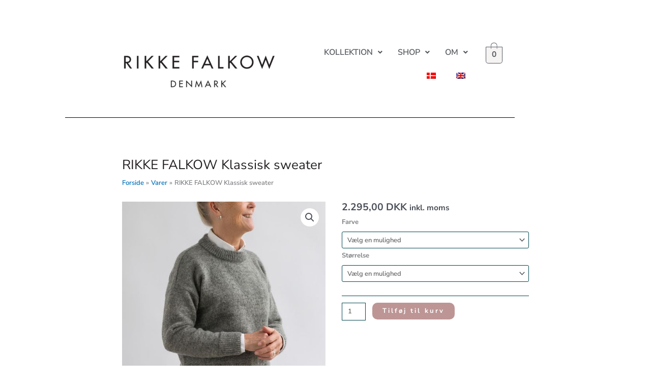

--- FILE ---
content_type: text/css
request_url: https://ultimo.dk/wp-content/uploads/elementor/css/post-456.css?ver=1769138470
body_size: 362
content:
.elementor-kit-456{--e-global-color-primary:#6EC1E4;--e-global-color-secondary:#54595F;--e-global-color-text:#7A7A7A;--e-global-color-accent:#61CE70;--e-global-color-502ccfbe:#4054B2;--e-global-color-9e1564a:#23A455;--e-global-color-939bbc7:#000;--e-global-color-6f5ef31:#FFF;--e-global-color-7cc3ae0:#F6F3F3;--e-global-typography-primary-font-family:"Nunito Sans";--e-global-typography-primary-font-weight:600;--e-global-typography-primary-letter-spacing:1px;--e-global-typography-secondary-font-family:"Roboto Slab";--e-global-typography-secondary-font-weight:400;--e-global-typography-text-font-family:"Nunito Sans";--e-global-typography-text-font-weight:300;--e-global-typography-text-letter-spacing:1px;--e-global-typography-accent-font-family:"Roboto";--e-global-typography-accent-font-weight:500;font-family:"Nunito Sans", Sans-serif;}.elementor-kit-456 button,.elementor-kit-456 input[type="button"],.elementor-kit-456 input[type="submit"],.elementor-kit-456 .elementor-button{background-color:#FFFFFF;font-family:"Nunito Sans", Sans-serif;color:#554040;border-style:solid;border-width:1px 1px 1px 1px;border-color:#3D3535;}.elementor-section.elementor-section-boxed > .elementor-container{max-width:1140px;}.e-con{--container-max-width:1140px;}{}h1.entry-title{display:var(--page-title-display);}@media(max-width:1024px){.elementor-section.elementor-section-boxed > .elementor-container{max-width:1024px;}.e-con{--container-max-width:1024px;}}@media(max-width:767px){.elementor-section.elementor-section-boxed > .elementor-container{max-width:767px;}.e-con{--container-max-width:767px;}}

--- FILE ---
content_type: text/css
request_url: https://ultimo.dk/wp-content/uploads/elementor/css/post-3490.css?ver=1769138466
body_size: 820
content:
.elementor-3490 .elementor-element.elementor-element-f75091a{--spacer-size:50px;}.elementor-3490 .elementor-element.elementor-element-243ebf0 > .elementor-container{max-width:1600px;}.elementor-3490 .elementor-element.elementor-element-243ebf0{padding:0px 45px 0px 45px;}.elementor-3490 .elementor-element.elementor-element-763ee3d .hfe-site-logo-container, .elementor-3490 .elementor-element.elementor-element-763ee3d .hfe-caption-width figcaption{text-align:center;}.elementor-3490 .elementor-element.elementor-element-763ee3d .widget-image-caption{margin-top:0px;margin-bottom:0px;}.elementor-3490 .elementor-element.elementor-element-763ee3d{width:var( --container-widget-width, 100.665% );max-width:100.665%;--container-widget-width:100.665%;--container-widget-flex-grow:0;}.elementor-3490 .elementor-element.elementor-element-763ee3d > .elementor-widget-container{padding:0px 0px 0px 0px;}.elementor-3490 .elementor-element.elementor-element-763ee3d .hfe-site-logo-container .hfe-site-logo-img{border-style:none;}.elementor-3490 .elementor-element.elementor-element-bab739d .menu-item a.hfe-menu-item{padding-left:15px;padding-right:15px;}.elementor-3490 .elementor-element.elementor-element-bab739d .menu-item a.hfe-sub-menu-item{padding-left:calc( 15px + 20px );padding-right:15px;}.elementor-3490 .elementor-element.elementor-element-bab739d .hfe-nav-menu__layout-vertical .menu-item ul ul a.hfe-sub-menu-item{padding-left:calc( 15px + 40px );padding-right:15px;}.elementor-3490 .elementor-element.elementor-element-bab739d .hfe-nav-menu__layout-vertical .menu-item ul ul ul a.hfe-sub-menu-item{padding-left:calc( 15px + 60px );padding-right:15px;}.elementor-3490 .elementor-element.elementor-element-bab739d .hfe-nav-menu__layout-vertical .menu-item ul ul ul ul a.hfe-sub-menu-item{padding-left:calc( 15px + 80px );padding-right:15px;}.elementor-3490 .elementor-element.elementor-element-bab739d .menu-item a.hfe-menu-item, .elementor-3490 .elementor-element.elementor-element-bab739d .menu-item a.hfe-sub-menu-item{padding-top:15px;padding-bottom:15px;}.elementor-3490 .elementor-element.elementor-element-bab739d ul.sub-menu{width:220px;}.elementor-3490 .elementor-element.elementor-element-bab739d .sub-menu a.hfe-sub-menu-item,
						 .elementor-3490 .elementor-element.elementor-element-bab739d nav.hfe-dropdown li a.hfe-menu-item,
						 .elementor-3490 .elementor-element.elementor-element-bab739d nav.hfe-dropdown li a.hfe-sub-menu-item,
						 .elementor-3490 .elementor-element.elementor-element-bab739d nav.hfe-dropdown-expandible li a.hfe-menu-item,
						 .elementor-3490 .elementor-element.elementor-element-bab739d nav.hfe-dropdown-expandible li a.hfe-sub-menu-item{padding-top:15px;padding-bottom:15px;}.elementor-3490 .elementor-element.elementor-element-bab739d{width:var( --container-widget-width, 100.993% );max-width:100.993%;--container-widget-width:100.993%;--container-widget-flex-grow:0;}.elementor-3490 .elementor-element.elementor-element-bab739d .hfe-nav-menu__toggle{margin:0 auto;}.elementor-3490 .elementor-element.elementor-element-bab739d .menu-item a.hfe-menu-item, .elementor-3490 .elementor-element.elementor-element-bab739d .sub-menu a.hfe-sub-menu-item{color:var( --e-global-color-secondary );}.elementor-3490 .elementor-element.elementor-element-bab739d .sub-menu,
								.elementor-3490 .elementor-element.elementor-element-bab739d nav.hfe-dropdown,
								.elementor-3490 .elementor-element.elementor-element-bab739d nav.hfe-dropdown-expandible,
								.elementor-3490 .elementor-element.elementor-element-bab739d nav.hfe-dropdown .menu-item a.hfe-menu-item,
								.elementor-3490 .elementor-element.elementor-element-bab739d nav.hfe-dropdown .menu-item a.hfe-sub-menu-item{background-color:#fff;}.elementor-3490 .elementor-element.elementor-element-bab739d .sub-menu li.menu-item:not(:last-child),
						.elementor-3490 .elementor-element.elementor-element-bab739d nav.hfe-dropdown li.menu-item:not(:last-child),
						.elementor-3490 .elementor-element.elementor-element-bab739d nav.hfe-dropdown-expandible li.menu-item:not(:last-child){border-bottom-style:solid;border-bottom-color:#c4c4c4;border-bottom-width:1px;}.elementor-3490 .elementor-element.elementor-element-387d25f{width:var( --container-widget-width, 35.207% );max-width:35.207%;--container-widget-width:35.207%;--container-widget-flex-grow:0;}.elementor-3490 .elementor-element.elementor-element-387d25f > .elementor-widget-container{padding:12px 0px 0px 0px;}.elementor-3490 .elementor-element.elementor-element-387d25f .hfe-masthead-custom-menu-items .hfe-site-header-cart .hfe-site-header-cart-li {font-size:18px;}.elementor-3490 .elementor-element.elementor-element-387d25f .hfe-menu-cart__toggle .elementor-button,.elementor-3490 .elementor-element.elementor-element-387d25f .hfe-cart-menu-wrap-default .hfe-cart-count:after, .elementor-3490 .elementor-element.elementor-element-387d25f .hfe-cart-menu-wrap-default .hfe-cart-count{border-width:1px 1px 1px 1px;}.elementor-3490 .elementor-element.elementor-element-387d25f .hfe-menu-cart__toggle .elementor-button,.elementor-3490 .elementor-element.elementor-element-387d25f .hfe-cart-menu-wrap-default span.hfe-cart-count{color:var( --e-global-color-secondary );background-color:var( --e-global-color-7cc3ae0 );}.elementor-3490 .elementor-element.elementor-element-387d25f .hfe-menu-cart__toggle .elementor-button,.elementor-3490 .elementor-element.elementor-element-387d25f .hfe-cart-menu-wrap-default .hfe-cart-count:after, .elementor-3490 .elementor-element.elementor-element-387d25f .hfe-masthead-custom-menu-items .hfe-cart-menu-wrap-default .hfe-cart-count{border-color:var( --e-global-color-secondary );}.elementor-3490 .elementor-element.elementor-element-30cb475{--divider-border-style:solid;--divider-color:#000;--divider-border-width:1px;}.elementor-3490 .elementor-element.elementor-element-30cb475 .elementor-divider-separator{width:79%;margin:0 auto;margin-center:0;}.elementor-3490 .elementor-element.elementor-element-30cb475 .elementor-divider{text-align:center;padding-block-start:15px;padding-block-end:15px;}@media(min-width:768px){.elementor-3490 .elementor-element.elementor-element-ac3da72{width:15.185%;}.elementor-3490 .elementor-element.elementor-element-17e54c4{width:27.92%;}.elementor-3490 .elementor-element.elementor-element-b9ea0a6{width:32.54%;}.elementor-3490 .elementor-element.elementor-element-789edd8{width:24.336%;}}

--- FILE ---
content_type: text/css
request_url: https://ultimo.dk/wp-content/uploads/elementor/css/post-3293.css?ver=1769138467
body_size: 437
content:
.elementor-3293 .elementor-element.elementor-element-7931df1{--spacer-size:50px;}.elementor-3293 .elementor-element.elementor-element-f174df5:not(.elementor-motion-effects-element-type-background), .elementor-3293 .elementor-element.elementor-element-f174df5 > .elementor-motion-effects-container > .elementor-motion-effects-layer{background-color:var( --e-global-color-6f5ef31 );}.elementor-3293 .elementor-element.elementor-element-f174df5{transition:background 0.3s, border 0.3s, border-radius 0.3s, box-shadow 0.3s;margin-top:0px;margin-bottom:0px;padding:0px 0px 0px 0px;}.elementor-3293 .elementor-element.elementor-element-f174df5 > .elementor-background-overlay{transition:background 0.3s, border-radius 0.3s, opacity 0.3s;}.elementor-3293 .elementor-element.elementor-element-367a225{text-align:justify;}.elementor-3293 .elementor-element.elementor-element-a21e67a{text-align:justify;}.elementor-3293 .elementor-element.elementor-element-51d8455{width:var( --container-widget-width, 89.469% );max-width:89.469%;--container-widget-width:89.469%;--container-widget-flex-grow:0;text-align:justify;}.elementor-3293 .elementor-element.elementor-element-8577cef{--grid-template-columns:repeat(0, auto);--grid-column-gap:5px;--grid-row-gap:0px;}.elementor-3293 .elementor-element.elementor-element-8577cef .elementor-widget-container{text-align:right;}.elementor-3293 .elementor-element.elementor-element-39739c2{--spacer-size:50px;}.elementor-3293 .elementor-element.elementor-element-353364f:not(.elementor-motion-effects-element-type-background), .elementor-3293 .elementor-element.elementor-element-353364f > .elementor-motion-effects-container > .elementor-motion-effects-layer{background-color:var( --e-global-color-6f5ef31 );}.elementor-3293 .elementor-element.elementor-element-353364f{transition:background 0.3s, border 0.3s, border-radius 0.3s, box-shadow 0.3s;}.elementor-3293 .elementor-element.elementor-element-353364f > .elementor-background-overlay{transition:background 0.3s, border-radius 0.3s, opacity 0.3s;}.elementor-3293 .elementor-element.elementor-element-4a622eb:not(.elementor-motion-effects-element-type-background) > .elementor-widget-wrap, .elementor-3293 .elementor-element.elementor-element-4a622eb > .elementor-widget-wrap > .elementor-motion-effects-container > .elementor-motion-effects-layer{background-color:var( --e-global-color-6f5ef31 );}.elementor-3293 .elementor-element.elementor-element-4a622eb > .elementor-element-populated{transition:background 0.3s, border 0.3s, border-radius 0.3s, box-shadow 0.3s;}.elementor-3293 .elementor-element.elementor-element-4a622eb > .elementor-element-populated > .elementor-background-overlay{transition:background 0.3s, border-radius 0.3s, opacity 0.3s;}.elementor-3293 .elementor-element.elementor-element-e5791f2{text-align:center;}:root{--page-title-display:none;}@media(min-width:768px){.elementor-3293 .elementor-element.elementor-element-27aac09{width:22.416%;}.elementor-3293 .elementor-element.elementor-element-390c1b1{width:17.568%;}}